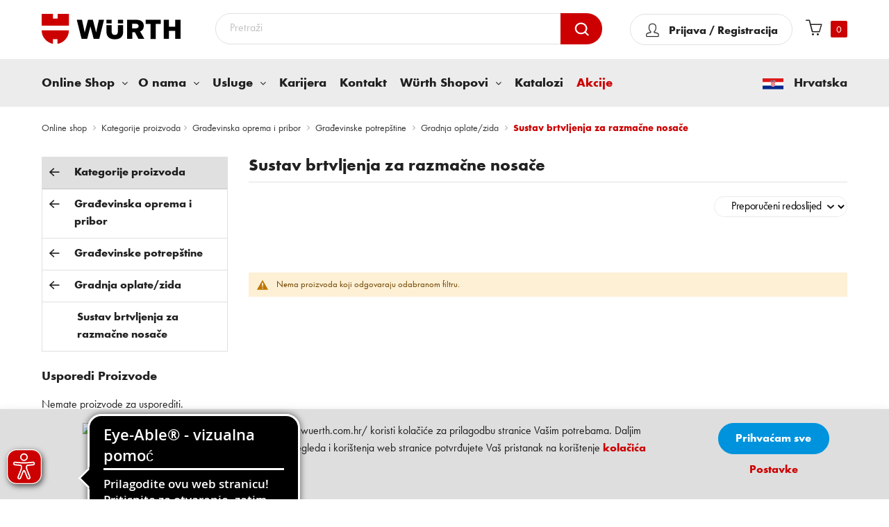

--- FILE ---
content_type: application/javascript; charset=UTF-8
request_url: https://eshop.wuerth.com.hr/static/version1765376375/frontend/wc/b2b_eshop/hr_HR/Wcb_Checkout/js/commonAddtocart.min.js
body_size: 658
content:
define(['jquery','mage/url','uiComponent','Magento_Customer/js/customer-data','Magento_Checkout/js/action/get-totals',],function($,url,Component,customerData,getTotalsAction){'use strict';return Component.extend({initialize:function(config){this._super();this.action_name=config.action_name;$('body').trigger('processStart');this.addToCartProduct();},addToCartProduct:function(){let self=this;$(document).on('click','.custom-add-to-cart',function(){let productId=$(this).attr('data-product-id');let qty=$(".product-qty-"+productId).val();let repeatQty=$(this).attr('data-repeat-qty');if(repeatQty&&repeatQty!=''){qty=repeatQty;}
let dataQty=$(this).attr('data-qty');if(dataQty&&dataQty!=''){qty=dataQty;}
let data={product:productId,qty:qty};let addToCartUrl=url.build('qtyimport/product/addToCart');$.ajax({url:addToCartUrl,dataType:'json',type:'POST',showLoader:true,data:data,success:function(res){if(jQuery("#item_popup").length>0){if($('#item_popup').is(':visible')){$('#item_popup').modal("closeModal");}}
if(self.action_name=='cms_index_index'){setTimeout(function(){window.location.reload(1);},6000);}else if(self.action_name=='checkout_cart_index'){if(!res.before_item_count){location.reload();}
if(res.item_form!=''){if($("#cart-item-form-section").length>0){$("#cart-item-form-section").replaceWith(res.item_form);}else{$(".cart-empty").replaceWith(res.item_form);}
$('html, body').animate({scrollTop:$("#cart-item-form-section").offset().top},1000);}
var sections=['cart'];customerData.reload(sections,true);var deferred=$.Deferred();getTotalsAction([],deferred);}}});});$('body').trigger('processStop');}});});

--- FILE ---
content_type: image/svg+xml
request_url: https://eshop.wuerth.com.hr/static/version1765376375/frontend/wc/b2b_eshop/hr_HR/images/drop-arrow.svg
body_size: 125
content:
<svg width="10" height="7" viewBox="0 0 10 7" fill="none" xmlns="http://www.w3.org/2000/svg">
<path d="M1 1.44244L5 5.04246L9 1.44244" stroke="black" stroke-opacity="0.87" stroke-width="2" stroke-linecap="round" stroke-linejoin="round"/>
</svg>
